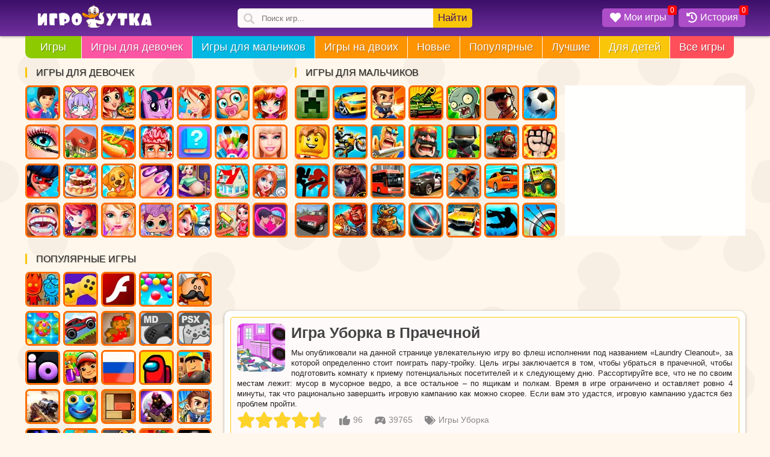

--- FILE ---
content_type: text/javascript; charset=utf-8
request_url: https://igroutka.ru/_nuxt/B81h4glW.js
body_size: 178
content:
import"./DYNvRF2v.js";import{_ as m}from"./Dfe5Tw8e.js";import"./CcOUlmHf.js";import"./Doda1SGF.js";import"./BK978W9c.js";import"./C3DasZRY.js";import"./5fg4FiBu.js";import"./hxCgfI_E.js";import"./BLkxaAd5.js";import"./DRZp6xyq.js";import"./B9WS9xrm.js";const e=m;export{e as default};


--- FILE ---
content_type: text/javascript; charset=utf-8
request_url: https://igroutka.ru/_nuxt/qChtzrdZ.js
body_size: 2398
content:
import{y as _,o as g,a as d,b as i,e as l,q as s,j as r,F as c,d as k,p as h,t as b,G as u,i as m,s as f}from"./DYNvRF2v.js";import{_ as z}from"./Ci8BXaQh.js";import{_ as x}from"./CcOUlmHf.js";import"./B9WS9xrm.js";const A=[{c:"boys igry-maynkraft",l:"/igry-maynkraft/",t:"Майнкрафт"},{c:"boys igry-gonki",l:"/dlya-malchikov/gonki/",t:"Гонки"},{c:"boys igry-strelyalki",l:"/igry-strelyalki/",t:"Стрелялки"},{c:"boys igry-tanki",l:"/dlya-malchikov/tanki/",t:"Танки"},{c:"boys igry-zombi",l:"/dlya-malchikov/zombi/",t:"Зомби"},{c:"boys igry-gta",l:"/igry-gta/",t:"ГТА"},{c:"boys igry-futbol",l:"/igry-futbol/",t:"Футбол"},{c:"boys igry-lego",l:"/dlya-malchikov/lego/",t:"Лего"},{c:"boys igry-na-motociklah",l:"/igry-na-motociklah/",t:"Мотоциклы"},{c:"boys igry-rycari",l:"/igry-rycari/",t:"Рыцари"},{c:"boys igry-strategii",l:"/igry-strategii/",t:"Стратегии"},{c:"boys igry-nindzya",l:"/dlya-malchikov/nindzya/",t:"Ниндзя"},{c:"boys igry-poezda",l:"/igry-poezda/",t:"Поезда"},{c:"boys igry-draki",l:"/igry_draki/",t:"Драки"},{c:"boys igry-stikmen",l:"/igry-stikmen/",t:"Стикмен"},{c:"boys igry-dinozavry",l:"/igry-dinozavry/",t:"Динозавры"},{c:"boys igry-avtobusy",l:"/igry-avtobusy/",t:"Автобусы"},{c:"boys igry-policiya",l:"/igry-policiya/",t:"Полиция"},{c:"boys igry-razbivat-mashiny",l:"/igry-razbivat-mashiny/",t:"Разбивать Машины"},{c:"boys igry-drift",l:"/igry-drift/",t:"Дрифт"},{c:"boys igry-gruzoviki",l:"/igry-gruzoviki/",t:"Грузовики"},{c:"boys igry-gonki-na-russkih-mashinah",l:"/igry-gonki-na-russkih-mashinah/",t:"Русские Машины"},{c:"boys igry-voennye",l:"/igry-voennye/",t:"Военные"},{c:"boys igry-roboty",l:"/igry-roboty/",t:"Роботы"},{c:"boys igry-sport",l:"/sportivnye-igry/",t:"Спортивные"},{c:"boys igry-parkovka",l:"/igry_parkovka/",t:"Парковка"},{c:"boys igry-parkur",l:"/igry-parkur/",t:"Паркур"},{c:"boys igry-strelba-iz-luka",l:"/igry-strelba-iz-luka/",t:"Стрельба из лука"},{c:"boys igry-oruzhie",l:"/igry-oruzhie/",t:"Оружие"},{c:"boys igry-kosmicheskie",l:"/igry-kosmicheskie/",t:"Космос"},{c:"boys igry-letalki",l:"/igry-letalki/",t:"Леталки"},{c:"boys igry-na-dvoih-dlya-malchikov",l:"/na-dvoih-dlya-malchikov/",t:"Для Мальчиков На Двоих"}],q=[{c:"girls igry-odevalki",l:"/igry_odevalki/",t:"Одевалки"},{c:"girls igry-sozday-svoego-personazha",l:"/igry-sozday-svoego-personazha/",t:"Создай Своего Персонажа"},{c:"girls igry-gotovim-edu",l:"/dlya-devochek/gotovim-edu/",t:"Готовить еду"},{c:"girls igry-pony",l:"/pony/",t:"Пони"},{c:"girls igry-winx",l:"/winx/",t:"Винкс"},{c:"girls igry-uhod-za-malishami",l:"/dlya-devochek/uhod-za-malishami/",t:"Уход за малышами"},{c:"girls igry-parikmaherskaya",l:"/dlya-devochek/parikmaherskaya/",t:"Парикмахерская"},{c:"girls igry-makiyazh",l:"/dlya-devochek/makiyazh/",t:"Макияж"},{c:"girls igry-dom",l:"/igry-dom/",t:"Дом"},{c:"girls igry-kafe",l:"/dlya-devochek/kafe/",t:"Кафе"},{c:"girls igry-operacii",l:"/dlya-devochek/operacii/",t:"Операция"},{c:"girls igry-testy",l:"/dlya-devochek/testy/",t:"Тесты для девочек"},{c:"girls igry-raskraski-dlya-devochek",l:"/dlya-devochek/raskraski/",t:"Раскраски для девочек"},{c:"girls igry-barbi",l:"/barbi/",t:"Барби"},{c:"girls igry-ledi-bag-i-super-kot",l:"/igry-ledi-bag-i-super-kot/",t:"Леди Баг и Супер Кот"},{c:"girls igry-gotovit-tortiki",l:"/igry-gotovit-tortiki/",t:"Готовить Тортики"},{c:"girls igry-uhod-za-zhivotnimi",l:"/dlya-devochek/uhod-za-zhivotnimi/",t:"Уход за животными"},{c:"girls igry-manikyur",l:"/dlya-devochek/manikyur/",t:"Маникюр"},{c:"girls igry-pro-beremennyh-rody",l:"/igry-pro-beremennyh-rody/",t:"Беременные"},{c:"girls igry-peredelki",l:"/dlya-devochek/peredelki/",t:"Переделки"},{c:"girls igry-bolnica",l:"/dlya-devochek/bolnica/",t:"Больница"},{c:"girls igry-stomatolog",l:"/igry-stomatolog/",t:"Лечить зубы"},{c:"girls brodilki",l:"/dlya-devochek/brodilki/",t:"Бродилки для девочек"},{c:"girls igry-salon-krasoty",l:"/dlya-devochek/salon-krasoty/",t:"Салон Красоты"},{c:"girls igry-kukly-lol",l:"/igry-kukly-lol/",t:"Куклы ЛОЛ"},{c:"girls igry-doktor",l:"/dlya-devochek/doktor/",t:"Доктор"},{c:"girls igry-uborka",l:"/dlya-devochek/uborka/",t:"Уборка"},{c:"girls igry-lyubov",l:"/igry-lyubov/",t:"Любовь"},{c:"girls igry-moda-i-stil",l:"/igry-moda-i-stil/",t:"Мода и Стиль"},{c:"girls igry-dizayn",l:"/igry-dizayn/",t:"Дизайн"},{c:"girls igry-raskraski-po-kletochkam",l:"/igry-raskraski-po-kletochkam/",t:"Раскраски по Клеточкам"},{c:"girls igry-dlya-devochek-na-dvoih",l:"/dlya-devochek-na-dvoih/",t:"Для девочек на двоих"}],p={boys:A,girls:q},B={class:"bq-menu"},L={class:"menu"},N={class:"bgreen text-sh ff"},w={class:"bpurp text-sh"},C={class:"bblue text-sh"},M={class:"boran text-sh"},S={class:"boran text-sh"},T={class:"boran text-sh"},V={class:"boran text-sh"},D={class:"byelo text-sh m1"},E={class:"byelo text-sh m2"},F={class:"byelo text-sh m3"},O={class:"byelo text-sh m4"},j={class:"byelo text-sh m5"},G={class:"byelo text-sh m6"},H={class:"bred text-sh"},I={class:"cont-dd"},R={class:"cont-ee"},Y={class:"top-side side1"},$={class:"asideblock"},J={class:"top-side side2"},K={class:"asideblock"},Z={__name:"TopMenuDesktop",setup(P){return _(()=>{const e=document.querySelectorAll(".asideblock a");for(let t=0;t<e.length;t++){let o=e[t].getAttribute("title");e[t].onmouseover=function(){let a=document.createElement("span");a.classList.add("box"),a.innerHTML=o,e[t].append(a),e[t].setAttribute("title","")},e[t].onmouseout=function(){e[t].querySelector("span").remove(),e[t].setAttribute("title",o)}}}),(e,t)=>{const o=f,a=z,v=x;return g(),d("div",null,[i("section",B,[i("ul",L,[i("li",N,[l(o,{"no-prefetch":"",to:"/"},{default:s(()=>t[0]||(t[0]=[r("Игры")])),_:1})]),i("li",w,[l(o,{"no-prefetch":"",to:"/dlya-devochek/"},{default:s(()=>t[1]||(t[1]=[r("Игры для девочек")])),_:1})]),i("li",C,[l(o,{"no-prefetch":"",to:"/dlya-malchikov/"},{default:s(()=>t[2]||(t[2]=[r("Игры для мальчиков")])),_:1})]),i("li",M,[l(o,{"no-prefetch":"",to:"/igry-na-dvoih/"},{default:s(()=>t[3]||(t[3]=[r("Игры на двоих")])),_:1})]),i("li",S,[l(o,{"no-prefetch":"",to:"/novie-igry/"},{default:s(()=>t[4]||(t[4]=[r("Новые")])),_:1})]),i("li",T,[l(o,{"no-prefetch":"",to:"/populyarnye-igry/"},{default:s(()=>t[5]||(t[5]=[r("Популярные")])),_:1})]),i("li",V,[l(o,{"no-prefetch":"",to:"/luchshie-igry/"},{default:s(()=>t[6]||(t[6]=[r("Лучшие")])),_:1})]),i("li",D,[l(o,{"no-prefetch":"",to:"/igry-dlya-detey/"},{default:s(()=>t[7]||(t[7]=[r("Для детей")])),_:1})]),i("li",E,[l(o,{"no-prefetch":"",to:"/igry-golovolomki/"},{default:s(()=>t[8]||(t[8]=[r("Головоломки")])),_:1})]),i("li",F,[l(o,{"no-prefetch":"",to:"/igry-io/"},{default:s(()=>t[9]||(t[9]=[r("IO игры")])),_:1})]),i("li",O,[l(o,{"no-prefetch":"",to:"/ogon-i-voda/"},{default:s(()=>t[10]||(t[10]=[r("Огонь и Вода")])),_:1})]),i("li",j,[l(o,{"no-prefetch":"",to:"/igry-maynkraft/"},{default:s(()=>t[11]||(t[11]=[r("Майнкрафт")])),_:1})]),i("li",G,[l(o,{"no-prefetch":"",to:"/dlya-malchikov/gonki/"},{default:s(()=>t[12]||(t[12]=[r("Гонки")])),_:1})]),i("li",H,[l(o,{"no-prefetch":"",to:"/onlayn-igry.html"},{default:s(()=>t[13]||(t[13]=[r("Все игры")])),_:1})])])]),i("div",I,[l(v,null,{default:s(()=>[i("div",R,[l(a,{id:"R-A-1583915-1",refresh:!0,social_height:250})])]),_:1})]),i("div",Y,[i("nav",$,[t[14]||(t[14]=i("span",{class:"menuname text-sh"},"Игры для мальчиков",-1)),(g(!0),d(c,null,k(m(p).boys,(y,n)=>(g(),h(o,{"no-prefetch":"",key:n,class:u(y.c),to:y.l,title:"Игры "+y.t},{default:s(()=>[r(b(y.t),1)]),_:2},1032,["class","to","title"]))),128))])]),i("div",J,[i("nav",K,[t[15]||(t[15]=i("span",{class:"menuname text-sh"},"Игры для девочек",-1)),(g(!0),d(c,null,k(m(p).girls,(y,n)=>(g(),h(o,{"no-prefetch":"",key:n,class:u(y.c),to:y.l,title:"Игры "+y.t},{default:s(()=>[r(b(y.t),1)]),_:2},1032,["class","to","title"]))),128))])])])}}};export{Z as default};
